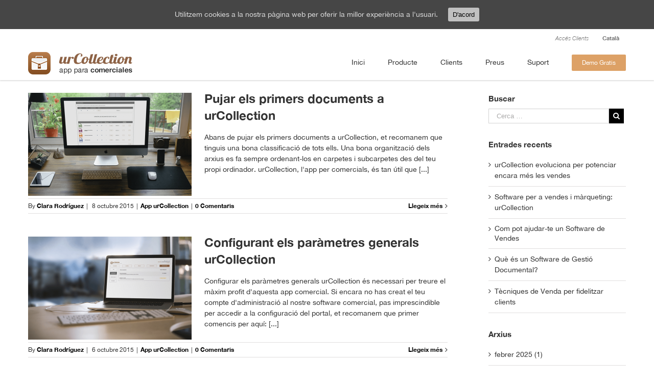

--- FILE ---
content_type: text/html; charset=UTF-8
request_url: https://www.urcollection.net/ca/tag/pujar-documents/
body_size: 10606
content:
<!DOCTYPE html>
<html class="" lang="ca" prefix="og: http://ogp.me/ns#">
<head>
	
	<meta http-equiv="Content-Type" content="text/html; charset=utf-8"/>

	
	<!--[if lte IE 8]>
	<script type="text/javascript" src="https://www.urcollection.net/wp-content/themes/Avada/assets/js/html5shiv.js"></script>
	<![endif]-->

	
	<meta name="viewport" content="width=device-width, initial-scale=1" />
	<title>pujar documents archivos - urCollection</title>

<link rel="stylesheet" href="https://www.urcollection.net/wp-content/plugins/sitepress-multilingual-cms/res/css/language-selector.css?v=3.5.1.1" type="text/css" media="all" />
						<script>
							/* You can add more configuration options to webfontloader by previously defining the WebFontConfig with your options */
							if ( typeof WebFontConfig === "undefined" ) {
								WebFontConfig = new Object();
							}
							WebFontConfig['google'] = {families: ['']};

							(function() {
								var wf = document.createElement( 'script' );
								wf.src = 'https://ajax.googleapis.com/ajax/libs/webfont/1.5.3/webfont.js';
								wf.type = 'text/javascript';
								wf.async = 'true';
								var s = document.getElementsByTagName( 'script' )[0];
								s.parentNode.insertBefore( wf, s );
							})();
						</script>
						<link rel="alternate" hreflang="ca" href="https://www.urcollection.net/ca/tag/pujar-documents/" />

<!-- This site is optimized with the Yoast SEO plugin v3.7.1 - https://yoast.com/wordpress/plugins/seo/ -->
<link rel="canonical" href="https://www.urcollection.net/ca/tag/pujar-documents/" />
<meta property="og:locale" content="ca_ES" />
<meta property="og:type" content="object" />
<meta property="og:title" content="pujar documents archivos - urCollection" />
<meta property="og:url" content="https://www.urcollection.net/ca/tag/pujar-documents/" />
<meta property="og:site_name" content="urCollection" />
<meta name="twitter:card" content="summary_large_image" />
<meta name="twitter:title" content="pujar documents archivos - urCollection" />
<meta name="twitter:site" content="@urCollection" />
<!-- / Yoast SEO plugin. -->

<link rel='dns-prefetch' href='//s.w.org' />
<link rel="alternate" type="application/rss+xml" title="urCollection &raquo; canal d&#039;informació" href="https://www.urcollection.net/ca/feed/" />
<link rel="alternate" type="application/rss+xml" title="urCollection &raquo; Canal dels comentaris" href="https://www.urcollection.net/ca/comments/feed/" />
			<link rel="shortcut icon" href="//www.urcollection.net/wp-content/uploads/2016/10/logo-16.png" type="image/x-icon" />
					<!-- For iPhone -->
			<link rel="apple-touch-icon-precomposed" href="//www.urcollection.net/wp-content/uploads/2016/10/Logo-57.png">
					<!-- For iPhone 4 Retina display -->
			<link rel="apple-touch-icon-precomposed" sizes="114x114" href="//www.urcollection.net/wp-content/uploads/2016/10/logo-114.png">
					<!-- For iPad -->
			<link rel="apple-touch-icon-precomposed" sizes="72x72" href="//www.urcollection.net/wp-content/uploads/2016/10/Logo-72.png">
					<!-- For iPad Retina display -->
			<link rel="apple-touch-icon-precomposed" sizes="144x144" href="//www.urcollection.net/wp-content/uploads/2016/10/logo-144.png">
		<link rel="alternate" type="application/rss+xml" title="urCollection &raquo; pujar documents Canal de les etiquetes" href="https://www.urcollection.net/ca/tag/pujar-documents/feed/" />
		<script type="text/javascript">
			window._wpemojiSettings = {"baseUrl":"https:\/\/s.w.org\/images\/core\/emoji\/2\/72x72\/","ext":".png","svgUrl":"https:\/\/s.w.org\/images\/core\/emoji\/2\/svg\/","svgExt":".svg","source":{"concatemoji":"https:\/\/www.urcollection.net\/wp-includes\/js\/wp-emoji-release.min.js?ver=4.6.1"}};
			!function(a,b,c){function d(a){var c,d,e,f,g,h=b.createElement("canvas"),i=h.getContext&&h.getContext("2d"),j=String.fromCharCode;if(!i||!i.fillText)return!1;switch(i.textBaseline="top",i.font="600 32px Arial",a){case"flag":return i.fillText(j(55356,56806,55356,56826),0,0),!(h.toDataURL().length<3e3)&&(i.clearRect(0,0,h.width,h.height),i.fillText(j(55356,57331,65039,8205,55356,57096),0,0),c=h.toDataURL(),i.clearRect(0,0,h.width,h.height),i.fillText(j(55356,57331,55356,57096),0,0),d=h.toDataURL(),c!==d);case"diversity":return i.fillText(j(55356,57221),0,0),e=i.getImageData(16,16,1,1).data,f=e[0]+","+e[1]+","+e[2]+","+e[3],i.fillText(j(55356,57221,55356,57343),0,0),e=i.getImageData(16,16,1,1).data,g=e[0]+","+e[1]+","+e[2]+","+e[3],f!==g;case"simple":return i.fillText(j(55357,56835),0,0),0!==i.getImageData(16,16,1,1).data[0];case"unicode8":return i.fillText(j(55356,57135),0,0),0!==i.getImageData(16,16,1,1).data[0];case"unicode9":return i.fillText(j(55358,56631),0,0),0!==i.getImageData(16,16,1,1).data[0]}return!1}function e(a){var c=b.createElement("script");c.src=a,c.type="text/javascript",b.getElementsByTagName("head")[0].appendChild(c)}var f,g,h,i;for(i=Array("simple","flag","unicode8","diversity","unicode9"),c.supports={everything:!0,everythingExceptFlag:!0},h=0;h<i.length;h++)c.supports[i[h]]=d(i[h]),c.supports.everything=c.supports.everything&&c.supports[i[h]],"flag"!==i[h]&&(c.supports.everythingExceptFlag=c.supports.everythingExceptFlag&&c.supports[i[h]]);c.supports.everythingExceptFlag=c.supports.everythingExceptFlag&&!c.supports.flag,c.DOMReady=!1,c.readyCallback=function(){c.DOMReady=!0},c.supports.everything||(g=function(){c.readyCallback()},b.addEventListener?(b.addEventListener("DOMContentLoaded",g,!1),a.addEventListener("load",g,!1)):(a.attachEvent("onload",g),b.attachEvent("onreadystatechange",function(){"complete"===b.readyState&&c.readyCallback()})),f=c.source||{},f.concatemoji?e(f.concatemoji):f.wpemoji&&f.twemoji&&(e(f.twemoji),e(f.wpemoji)))}(window,document,window._wpemojiSettings);
		</script>
		<style type="text/css">
img.wp-smiley,
img.emoji {
	display: inline !important;
	border: none !important;
	box-shadow: none !important;
	height: 1em !important;
	width: 1em !important;
	margin: 0 .07em !important;
	vertical-align: -0.1em !important;
	background: none !important;
	padding: 0 !important;
}
</style>
<link rel='stylesheet' id='contact-form-7-css'  href='https://www.urcollection.net/wp-content/plugins/contact-form-7/includes/css/styles.css?ver=4.5.1' type='text/css' media='all' />
<link rel='stylesheet' id='rs-plugin-settings-css'  href='https://www.urcollection.net/wp-content/plugins/revslider/public/assets/css/settings.css?ver=5.2.6' type='text/css' media='all' />
<style id='rs-plugin-settings-inline-css' type='text/css'>
#rs-demo-id {}
</style>
<link rel='stylesheet' id='cookie-consent-style-css'  href='https://www.urcollection.net/wp-content/plugins/uk-cookie-consent/assets/css/style.css?ver=4.6.1' type='text/css' media='all' />
<link rel='stylesheet' id='avada-parent-stylesheet-css'  href='https://www.urcollection.net/wp-content/themes/Avada/style.css?ver=4.6.1' type='text/css' media='all' />
<link rel='stylesheet' id='avada-stylesheet-css'  href='https://www.urcollection.net/wp-content/themes/Avada-Child-Theme/style.css?ver=1.0.0' type='text/css' media='all' />
<!--[if lte IE 9]>
<link rel='stylesheet' id='avada-shortcodes-css'  href='https://www.urcollection.net/wp-content/themes/Avada/shortcodes.css?ver=1.0.0' type='text/css' media='all' />
<![endif]-->
<link rel='stylesheet' id='fontawesome-css'  href='https://www.urcollection.net/wp-content/themes/Avada/assets/fonts/fontawesome/font-awesome.css?ver=1.0.0' type='text/css' media='all' />
<!--[if lte IE 9]>
<link rel='stylesheet' id='avada-IE-fontawesome-css'  href='https://www.urcollection.net/wp-content/themes/Avada/assets/fonts/fontawesome/font-awesome.css?ver=1.0.0' type='text/css' media='all' />
<![endif]-->
<!--[if lte IE 8]>
<link rel='stylesheet' id='avada-IE8-css'  href='https://www.urcollection.net/wp-content/themes/Avada/assets/css/ie8.css?ver=1.0.0' type='text/css' media='all' />
<![endif]-->
<!--[if IE]>
<link rel='stylesheet' id='avada-IE-css'  href='https://www.urcollection.net/wp-content/themes/Avada/assets/css/ie.css?ver=1.0.0' type='text/css' media='all' />
<![endif]-->
<link rel='stylesheet' id='avada-iLightbox-css'  href='https://www.urcollection.net/wp-content/themes/Avada/ilightbox.css?ver=1.0.0' type='text/css' media='all' />
<link rel='stylesheet' id='avada-animations-css'  href='https://www.urcollection.net/wp-content/themes/Avada/animations.css?ver=1.0.0' type='text/css' media='all' />
<link rel='stylesheet' id='avada-dynamic-css-css'  href='//www.urcollection.net/wp-content/uploads/avada-styles/avada-global.css?timestamp=1736063501&#038;ver=4.6.1' type='text/css' media='all' />
<script type='text/javascript' src='https://www.urcollection.net/wp-includes/js/jquery/jquery.js?ver=1.12.4'></script>
<script type='text/javascript' src='https://www.urcollection.net/wp-includes/js/jquery/jquery-migrate.min.js?ver=1.4.1'></script>
<link rel='https://api.w.org/' href='https://www.urcollection.net/ca/wp-json/' />
<link rel="EditURI" type="application/rsd+xml" title="RSD" href="https://www.urcollection.net/xmlrpc.php?rsd" />
<link rel="wlwmanifest" type="application/wlwmanifest+xml" href="https://www.urcollection.net/wp-includes/wlwmanifest.xml" /> 
<meta name="generator" content="WordPress 4.6.1" />
<meta name="generator" content="WPML ver:3.5.1.1 stt:1,2,8;" />
<style id="ctcc-css" type="text/css" media="screen">
				#catapult-cookie-bar {
					box-sizing: border-box;
					max-height: 0;
					opacity: 0;
					z-index: 99999;
					overflow: hidden;
					color: #ddd;
					position: fixed;
					left: 0;
					top: 0;
					width: 100%;
					background-color: #464646;
				}
				#catapult-cookie-bar a {
					color: #fff;
				}
				#catapult-cookie-bar .x_close span {
					background-color: ;
				}
				button#catapultCookie {
					background:;
					color: ;
					border: 0; padding: 6px 9px; border-radius: 3px;
				}
				#catapult-cookie-bar h3 {
					color: #ddd;
				}
				.has-cookie-bar #catapult-cookie-bar {
					opacity: 1;
					max-height: 999px;
					min-height: 30px;
				}</style>
<style type="text/css">#lang_sel_list a.lang_sel_sel, #lang_sel_list a.lang_sel_sel:visited{color:#444444;}#lang_sel_list a:hover, #lang_sel_list a.lang_sel_sel:hover{color:#000000;}#lang_sel_list a.lang_sel_sel, #lang_sel_list a.lang_sel_sel:visited{background-color:#ffffff;}#lang_sel_list a.lang_sel_sel:hover{background-color:#eeeeee;}#lang_sel_list ul a.lang_sel_other, #lang_sel_list ul a.lang_sel_other:visited{color:#444444;}#lang_sel_list ul a.lang_sel_other:hover{color:#000000;}#lang_sel_list ul a.lang_sel_other, #lang_sel li ul a:link, #lang_sel_list ul a.lang_sel_other:visited{background-color:#ffffff;}#lang_sel_list ul a.lang_sel_other:hover{background-color:#eeeeee;}#lang_sel_list a, #lang_sel_list a:visited{border-color:#cdcdcd;} #lang_sel_list  ul{border-top:1px solid #cdcdcd;}</style>
<!--[if IE 9]> <script>var _fusionParallaxIE9 = true;</script> <![endif]--><style type="text/css" id="custom-background-css">
body.custom-background { background-color: #ffffff; }
</style>
<meta name="generator" content="Powered by Slider Revolution 5.2.6 - responsive, Mobile-Friendly Slider Plugin for WordPress with comfortable drag and drop interface." />

	
	<!--[if lte IE 8]>
	<script type="text/javascript">
	jQuery(document).ready(function() {
	var imgs, i, w;
	var imgs = document.getElementsByTagName( 'img' );
	for( i = 0; i < imgs.length; i++ ) {
		w = imgs[i].getAttribute( 'width' );
		imgs[i].removeAttribute( 'width' );
		imgs[i].removeAttribute( 'height' );
	}
	});
	</script>

	<script src="https://www.urcollection.net/wp-content/themes/Avada/assets/js/excanvas.js"></script>

	<![endif]-->

	<!--[if lte IE 9]>
	<script type="text/javascript">
	jQuery(document).ready(function() {

	// Combine inline styles for body tag
	jQuery('body').each( function() {
		var combined_styles = '<style type="text/css">';

		jQuery( this ).find( 'style' ).each( function() {
			combined_styles += jQuery(this).html();
			jQuery(this).remove();
		});

		combined_styles += '</style>';

		jQuery( this ).prepend( combined_styles );
	});
	});
	</script>

	<![endif]-->

	<script type="text/javascript">
		var doc = document.documentElement;
		doc.setAttribute('data-useragent', navigator.userAgent);
	</script>

	<!-- Google Tag Manager -->
<script>(function(w,d,s,l,i){w[l]=w[l]||[];w[l].push({'gtm.start':
new Date().getTime(),event:'gtm.js'});var f=d.getElementsByTagName(s)[0],
j=d.createElement(s),dl=l!='dataLayer'?'&l='+l:'';j.async=true;j.src=
'https://www.googletagmanager.com/gtm.js?id='+i+dl;f.parentNode.insertBefore(j,f);
})(window,document,'script','dataLayer','GTM-T4FF9SG');</script>
<!-- End Google Tag Manager --><!-- Google Tag Manager (noscript) -->
<noscript><iframe src="https://www.googletagmanager.com/ns.html?id=GTM-T4FF9SG"
height="0" width="0" style="display:none;visibility:hidden"></iframe></noscript>
<!-- End Google Tag Manager (noscript) -->
	<!-- Start of urcollection Zendesk Widget script -->
<script id="ze-snippet" src="https://static.zdassets.com/ekr/snippet.js?key=6f495b7d-b530-4a8b-a164-b2a0abb74ddb"> </script>
<!-- End of urcollection Zendesk Widget script --></head>
<body class="archive tag tag-pujar-documents tag-311 custom-background fusion-body no-tablet-sticky-header no-mobile-sticky-header no-mobile-slidingbar no-mobile-totop mobile-logo-pos-left layout-wide-mode has-sidebar menu-text-align-center mobile-menu-design-modern fusion-image-hovers fusion-show-pagination-text">
				<div id="wrapper" class="">
		<div id="home" style="position:relative;top:1px;"></div>
				
		
			<div class="fusion-header-wrapper">
				<div class="fusion-header-v2 fusion-logo-left fusion-sticky-menu- fusion-sticky-logo- fusion-mobile-logo-1 fusion-mobile-menu-design-modern ">
					
<div class="fusion-secondary-header">
	<div class="fusion-row">
							<div class="fusion-alignright"><div class="fusion-secondary-menu"><ul id="menu-menu-superior-cat" class="menu"><li  id="menu-item-1731"  class="menu-item menu-item-type-custom menu-item-object-custom menu-item-1731"  ><a  href="https://www.urcollection.net/admin/"><span class="menu-text">Accés Clients</span></a></li><li class="menu-item menu-item-language menu-item-language-current menu-item-has-children"><a href="#" onclick="return false">Català</a></li></ul></div><div class="fusion-mobile-nav-holder"></div></div>
			</div>
</div>
<div class="fusion-header-sticky-height"></div>
<div class="fusion-header">
	<div class="fusion-row">
		<div class="fusion-logo" data-margin-top="10.5px" data-margin-bottom="10.5px" data-margin-left="0px" data-margin-right="0px">
				<a class="fusion-logo-link" href="https://www.urcollection.net/ca">
						<img src="//www.urcollection.net/wp-content/uploads/2016/10/imatges2_0000_p-copy-7.png" width="204" height="44" alt="urCollection" class="fusion-logo-1x fusion-standard-logo" />

															<img src="//www.urcollection.net/wp-content/uploads/2016/12/imatges2_0001_es.png" width="204" height="44" alt="urCollection" style="max-height: 44px; height: auto;" class="fusion-standard-logo fusion-logo-2x" />
			
			<!-- mobile logo -->
											<img src="//www.urcollection.net/wp-content/uploads/2016/11/imatges2_0001_es-e1479738120413.png" width="204" height="44" alt="urCollection" class="fusion-logo-1x fusion-mobile-logo-1x" />

														<img src="//www.urcollection.net/wp-content/uploads/2016/12/imatges2_0001_es.png" width="204" height="44" alt="urCollection" style="max-height: 44px; height: auto;" class="fusion-logo-2x fusion-mobile-logo-2x" />
							
			<!-- sticky header logo -->
					</a>
		</div>
		<div class="fusion-main-menu"><ul id="menu-main-menu-cat" class="fusion-menu"><li  id="menu-item-1273"  class="menu-item menu-item-type-post_type menu-item-object-page menu-item-1273"  ><a  href="https://www.urcollection.net/ca/"><span class="menu-text">Inici</span></a></li><li  id="menu-item-1272"  class="menu-item menu-item-type-post_type menu-item-object-page menu-item-1272"  ><a  href="https://www.urcollection.net/ca/producte/"><span class="menu-text">Producte</span></a></li><li  id="menu-item-1318"  class="menu-item menu-item-type-post_type menu-item-object-page menu-item-1318"  ><a  href="https://www.urcollection.net/ca/clients/"><span class="menu-text">Clients</span></a></li><li  id="menu-item-1320"  class="menu-item menu-item-type-post_type menu-item-object-page menu-item-1320"  ><a  href="https://www.urcollection.net/ca/preus/"><span class="menu-text">Preus</span></a></li><li  id="menu-item-2950"  class="menu-item menu-item-type-custom menu-item-object-custom menu-item-2950"  ><a  href="https://urcollection.zendesk.com/hc/es"><span class="menu-text">Suport</span></a></li><li  id="menu-item-1319"  class="menu-item menu-item-type-post_type menu-item-object-page menu-item-1319 fusion-menu-item-button"  ><a  href="https://www.urcollection.net/ca/demo-gratis/"><span class="menu-text fusion-button button-default button-small">Demo Gratis</span></a></li></ul></div>			<div class="fusion-mobile-menu-icons">
							<a href="#" class="fusion-icon fusion-icon-bars"></a>
		
		
			</div>


<div class="fusion-mobile-nav-holder"></div>

	</div>
</div>
				</div>
				<div class="fusion-clearfix"></div>
			</div>
					
		<div id="sliders-container">
					</div>
				
							
		
		
						<div id="main" class="clearfix " style="">
			<div class="fusion-row" style=""><div id="content" class="" style="float: left;">
	
	<div id="posts-container" class="fusion-blog-layout-medium fusion-blog-pagination fusion-blog-archive fusion-clearfix" data-pages="1"><div id="post-1382" class="fusion-post-medium post fusion-clearfix post-1382 type-post status-publish format-standard has-post-thumbnail hentry category-app-urcollection-ca tag-app-ca tag-app-comercial-ca tag-catalegs tag-catalogos-ca tag-com-pujar-documents tag-como-subir-documentos-ca tag-documentos-ca tag-documents tag-pujar-documents tag-subir-documentos-ca tag-urcollection-ca">

	<div class="fusion-flexslider flexslider fusion-flexslider-loading fusion-post-slideshow">
		<ul class="slides">
																					<li>
<div class="fusion-image-wrapper fusion-image-size-fixed" aria-haspopup="true">

	
		
					<img width="320" height="202" src="https://www.urcollection.net/wp-content/uploads/2016/10/subir-primeros-documentos-urcollection-320x202.png" class="attachment-blog-medium size-blog-medium wp-post-image" alt="subir los primeros documentos comerciales en urCollection es muy sencillo, fácil y rápido" srcset="https://www.urcollection.net/wp-content/uploads/2016/10/subir-primeros-documentos-urcollection-320x202.png 320w, https://www.urcollection.net/wp-content/uploads/2016/10/subir-primeros-documentos-urcollection-700x441.png 700w" sizes="(max-width: 320px) 100vw, 320px" />
	

		<div class="fusion-rollover">
	<div class="fusion-rollover-content">

														<a class="fusion-rollover-link" href="https://www.urcollection.net/ca/pujar-els-primers-documentos-a-urcollection/">Permalink</a>
			
								
							<h4 class="fusion-rollover-title">
				<a href="https://www.urcollection.net/ca/pujar-els-primers-documentos-a-urcollection/">
					<h1 class="fakeh1-blog">Pujar els primers documents a urCollection</h1>				</a>
			</h4>
		
				
		
				
				
					</div>
</div>

	
</div>
</li>
																																																																										</ul>
	</div>
<div class="fusion-post-content post-content"><h2 class="entry-title"><a href="https://www.urcollection.net/ca/pujar-els-primers-documentos-a-urcollection/"><h1 class="fakeh1-blog">Pujar els primers documents a urCollection</h1></a></h2><div class="fusion-post-content-container"><p> Abans de pujar els primers documents a urCollection, et recomanem que tinguis una bona classificació de tots ells. Una bona organització dels arxius es fa sempre ordenant-los en carpetes i subcarpetes des del teu propi ordinador. urCollection, l'app per comercials, és tan útil que &#91;...&#93;</p></div></div><div class="fusion-clearfix"></div><div class="fusion-meta-info"><div class="fusion-alignleft">By <span class="vcard"><span class="fn"><a href="https://www.urcollection.net/ca/author/clara-rodriguez/" title="Entrades de Clara Rodríguez" rel="author">Clara Rodríguez</a></span></span><span class="fusion-inline-sep">|</span>
	
	
			<span class="updated" style="display:none;">
			2017-01-02T13:43:14+00:00		</span>
	
<span>8 octubre 2015</span><span class="fusion-inline-sep">|</span><a href="https://www.urcollection.net/ca/category/app-urcollection-ca/" rel="category tag">App urCollection</a><span class="fusion-inline-sep">|</span><span class="fusion-comments"><a href="https://www.urcollection.net/ca/pujar-els-primers-documentos-a-urcollection/#respond">0 Comentaris</a></span></div><div class="fusion-alignright"><a href="https://www.urcollection.net/ca/pujar-els-primers-documentos-a-urcollection/" class="fusion-read-more">Llegeix més</a></div></div></div><div id="post-1374" class="fusion-post-medium post fusion-clearfix post-1374 type-post status-publish format-standard has-post-thumbnail hentry category-app-urcollection-ca tag-app-ca tag-app-comercial-ca tag-categoria-ca tag-configuracio-general tag-configuracion-general-ca tag-crear-usuari tag-crear-usuario-ca tag-grup-usuari tag-grup-usuaris tag-grupo-usuarios-ca tag-parametres-generals tag-parametros-generales-ca tag-pujar-documents tag-subir-documentos-ca tag-urcollection-ca">

	<div class="fusion-flexslider flexslider fusion-flexslider-loading fusion-post-slideshow">
		<ul class="slides">
																					<li>
<div class="fusion-image-wrapper fusion-image-size-fixed" aria-haspopup="true">

	
		
					<img width="320" height="202" src="https://www.urcollection.net/wp-content/uploads/2016/10/parametros-generales-urcollection-320x202.png" class="attachment-blog-medium size-blog-medium wp-post-image" alt="Para emprezar a utilizar urCollection hay que configurar los parámetros generales muy sencillos" srcset="https://www.urcollection.net/wp-content/uploads/2016/10/parametros-generales-urcollection-320x202.png 320w, https://www.urcollection.net/wp-content/uploads/2016/10/parametros-generales-urcollection-700x441.png 700w" sizes="(max-width: 320px) 100vw, 320px" />
	

		<div class="fusion-rollover">
	<div class="fusion-rollover-content">

														<a class="fusion-rollover-link" href="https://www.urcollection.net/ca/configurant-els-parametres-generals-urcollection/">Permalink</a>
			
								
							<h4 class="fusion-rollover-title">
				<a href="https://www.urcollection.net/ca/configurant-els-parametres-generals-urcollection/">
					<h1 class="fakeh1-blog">Configurant els paràmetres generals urCollection</h1>				</a>
			</h4>
		
				
		
				
				
					</div>
</div>

	
</div>
</li>
																																																																										</ul>
	</div>
<div class="fusion-post-content post-content"><h2 class="entry-title"><a href="https://www.urcollection.net/ca/configurant-els-parametres-generals-urcollection/"><h1 class="fakeh1-blog">Configurant els paràmetres generals urCollection</h1></a></h2><div class="fusion-post-content-container"><p> Configurar els paràmetres generals urCollection és necessari per treure el màxim profit d'aquesta app comercial. Si encara no has creat el teu compte d'administració al nostre software comercial, pas imprescindible per accedir a la configuració del portal, et recomanem que primer comencis per aquí: &#91;...&#93;</p></div></div><div class="fusion-clearfix"></div><div class="fusion-meta-info"><div class="fusion-alignleft">By <span class="vcard"><span class="fn"><a href="https://www.urcollection.net/ca/author/clara-rodriguez/" title="Entrades de Clara Rodríguez" rel="author">Clara Rodríguez</a></span></span><span class="fusion-inline-sep">|</span>
	
	
			<span class="updated" style="display:none;">
			2017-01-02T13:43:32+00:00		</span>
	
<span>6 octubre 2015</span><span class="fusion-inline-sep">|</span><a href="https://www.urcollection.net/ca/category/app-urcollection-ca/" rel="category tag">App urCollection</a><span class="fusion-inline-sep">|</span><span class="fusion-comments"><a href="https://www.urcollection.net/ca/configurant-els-parametres-generals-urcollection/#respond">0 Comentaris</a></span></div><div class="fusion-alignright"><a href="https://www.urcollection.net/ca/configurant-els-parametres-generals-urcollection/" class="fusion-read-more">Llegeix més</a></div></div></div></div>
		</div>
<div id="sidebar" class="sidebar fusion-widget-area fusion-content-widget-area" style="float: right;">
			
			
			<div id="search-6" class="fusion-slidingbar-widget-column widget widget_search"><h4 class="widget-title">Buscar</h4><form role="search" class="searchform" method="get" action="https://www.urcollection.net/ca/">
	<div class="search-table">
		<div class="search-field">
			<input type="text" value="" name="s" class="s" placeholder="Cerca …" />
		</div>
		<div class="search-button">
			<input type="submit" class="searchsubmit" value="&#xf002;" />
		</div>
	</div>
</form>
<div style="clear:both;"></div></div>		<div id="recent-posts-5" class="fusion-slidingbar-widget-column widget widget_recent_entries">		<h4 class="widget-title">Entrades recents</h4>		<ul>
					<li>
				<a href="https://www.urcollection.net/ca/urcollection-evoluciona-per-potenciar-encara-mes-les-vendes/">urCollection evoluciona per potenciar encara més les vendes</a>
						</li>
					<li>
				<a href="https://www.urcollection.net/ca/software-per-vendes-marqueting-urcollection/">Software per a vendes i màrqueting: urCollection</a>
						</li>
					<li>
				<a href="https://www.urcollection.net/ca/com-ajuda-un-software-de-vendes/"><h1 class="fakeh1-blog">Com pot ajudar-te un Software de Vendes</h1></a>
						</li>
					<li>
				<a href="https://www.urcollection.net/ca/software-de-gestio-documental/">Què és un Software de Gestió Documental?</a>
						</li>
					<li>
				<a href="https://www.urcollection.net/ca/tecnques-de-venta-fidelitzar-clients/">Tècniques de Venda per fidelitzar clients</a>
						</li>
				</ul>
		<div style="clear:both;"></div></div>		<div id="archives-6" class="fusion-slidingbar-widget-column widget widget_archive"><h4 class="widget-title">Arxius</h4>		<ul>
			<li><a href='https://www.urcollection.net/ca/2025/02/'>febrer 2025 (1)</a></li>
	<li><a href='https://www.urcollection.net/ca/2019/04/'>abril 2019 (1)</a></li>
	<li><a href='https://www.urcollection.net/ca/2019/03/'>març 2019 (2)</a></li>
	<li><a href='https://www.urcollection.net/ca/2019/02/'>febrer 2019 (1)</a></li>
	<li><a href='https://www.urcollection.net/ca/2019/01/'>gener 2019 (1)</a></li>
	<li><a href='https://www.urcollection.net/ca/2018/11/'>novembre 2018 (1)</a></li>
	<li><a href='https://www.urcollection.net/ca/2016/04/'>abril 2016 (1)</a></li>
	<li><a href='https://www.urcollection.net/ca/2016/03/'>març 2016 (2)</a></li>
	<li><a href='https://www.urcollection.net/ca/2016/01/'>gener 2016 (2)</a></li>
	<li><a href='https://www.urcollection.net/ca/2015/12/'>desembre 2015 (3)</a></li>
	<li><a href='https://www.urcollection.net/ca/2015/11/'>novembre 2015 (4)</a></li>
	<li><a href='https://www.urcollection.net/ca/2015/10/'>octubre 2015 (11)</a></li>
	<li><a href='https://www.urcollection.net/ca/2015/09/'>setembre 2015 (2)</a></li>
		</ul>
		<div style="clear:both;"></div></div><div id="categories-5" class="fusion-slidingbar-widget-column widget widget_categories"><h4 class="widget-title">Categories</h4>		<ul>
	<li class="cat-item cat-item-420"><a href="https://www.urcollection.net/ca/category/aplicacions-mobils/" title="urCollection forma part de les aplicacions mòbils per empreses més importants, ajudant els negocis a distribuir la documentació de manera adequada, millorant el discurs comercial, protegint els documents, motivant els comercials i venent més.">Aplicacions mòbils (6)</a>
</li>
	<li class="cat-item cat-item-260"><a href="https://www.urcollection.net/ca/category/app-urcollection-ca/" title="L&#039;App urCollection ajuda a les empreses a distribuir millor els catàlegs i documents comercials amb l&#039;equip comercial.">App urCollection (18)</a>
</li>
	<li class="cat-item cat-item-11"><a href="https://www.urcollection.net/ca/category/comercial-cat/" title="urCollection ajuda a les empreses al departament comercial, és per això de la importància de parlar sobre la temàtica comercial.">Comercial (13)</a>
</li>
	<li class="cat-item cat-item-421"><a href="https://www.urcollection.net/ca/category/gestio-documental/" title="urCollection s&#039;encarrega de la gestió documental de les empreses, ajudant-les a distribuir els seus documents comercials més ràpidament i de forma més eficaç.">Gestió Documental (7)</a>
</li>
		</ul>
<div style="clear:both;"></div></div>	</div>
									</div>  <!-- fusion-row -->
			</div>  <!-- #main -->
			
			
			
			
										
				<div class="fusion-footer">

																
						<footer class="fusion-footer-widget-area fusion-widget-area">
							<div class="fusion-row">
								<div class="fusion-columns fusion-columns-4 fusion-widget-area">
									
																																							<!-- Inici Modificacio -->
											<!--<div class="fusion-column col-lg-3 col-md-3 col-sm-3">-->
											<div class="fusion-column col-lg-3 col-md-3 col-sm-3 footer-column-1">
											<!-- Final Modificacio -->
												<div id="text-13" class="fusion-footer-widget-column widget widget_text"><h4 class="widget-title">URCOLLECTION</h4>			<div class="textwidget"><p><a href="https://www.urcollection.net/ca/producte/">Producte</a><br />
<a href="https://www.urcollection.net/ca/clients/">Clients</a><br />
<a href="https://www.urcollection.net/ca/preus/">Preus - FAQ</a><br />
<a href="https://www.urcollection.net/ca/clients/#casosExito">Casos d'èxit</a><br />
<a href="https://www.urcollection.net/ca/demo-gratis/">Demanar demo gratis</a><br />
<a href="https://www.urcollection.net/ca/politica-de-privacidad/">Política de privacitat</a></p>
</div>
		<div style="clear:both;"></div></div>																																				</div>
																																								<!-- Inici Modificacio -->
											<!--<div class="fusion-column col-lg-3 col-md-3 col-sm-3">-->
											<div class="fusion-column col-lg-3 col-md-3 col-sm-3 footer-column-2">
											<!-- Final Modificacio -->
												<div id="text-15" class="fusion-footer-widget-column widget widget_text"><h4 class="widget-title">PRODUCTE</h4>			<div class="textwidget"><p><a href="https://www.urcollection.net/ca/producte/#funcionamiento">Com funciona?</a><br />
<a href="https://www.urcollection.net/ca/producte/#distribucion">Distribució de catàlegs</a><br />
<a href="https://www.urcollection.net/ca/producte/#mundo">La pot utilitzar tothom</a><br />
<a href="https://www.urcollection.net/ca/producte/#protege">Protegeix els documents</a><br />
<a href="https://www.urcollection.net/ca/producte/#aprende">Aprèn de les visites</a></p>
</div>
		<div style="clear:both;"></div></div>																																				</div>
																																								<!-- Inici Modificacio -->
											<!--<div class="fusion-column col-lg-3 col-md-3 col-sm-3">-->
											<div class="fusion-column col-lg-3 col-md-3 col-sm-3 footer-column-3">
											<!-- Final Modificacio -->
												<div id="text-17" class="fusion-footer-widget-column widget widget_text"><h4 class="widget-title">SOBRE NOSALTRES</h4>			<div class="textwidget"><p>Plaça Ausiàs March 1, 3r 8a<br />
08195, Sant cugat del vallès<br />
+34 93 038 77 97<br />
<u><a href="mailto:info@urcollection.net" target="_top">info@urcollection.net</a></u><br />
<a href="http://www.app2u.es/ca/">Grup app2U</a></p>
</div>
		<div style="clear:both;"></div></div>																																				</div>
																																								<!-- Inici Modificacio -->
											<!--<div class="fusion-column fusion-column-last col-lg-3 col-md-3 col-sm-3">-->
											<div class="fusion-column fusion-column-last col-lg-3 col-md-3 col-sm-3 footer-column-4">
											<!-- Final Modificacio -->
												<div id="text-19" class="fusion-footer-widget-column widget widget_text"><h4 class="widget-title">SOCIAL I BLOG</h4>			<div class="textwidget"><p><a href="https://twitter.com/urcollection"><img src="https://www.urcollection.net/wp-content/uploads/2016/10/urCollection-app-para-equipos-comerciales.png" alt="urCollection és l'app perquè els equips comerciales puguin distribuir i gestionar la seva documentació i catàlegs de venda"/>Twitter</a><br />
<a href="https://www.linkedin.com/company/urcollection"><img src="https://www.urcollection.net/wp-content/uploads/2016/10/urCollection-app-gestor-archivos.png" alt="urCollection és l'app que funciona com un gestor d'arxius per a les empreses comercials"/>Linkedin</a><br />
<a href="https://www.urcollection.net/ca/blog/"><img src="https://www.urcollection.net/wp-content/uploads/2016/10/urCollection-app-gestor-documentos-comerciales.png" alt="urCollection és l'app de gestor de documents comercials per a equips comercials"/>Blog</a></p>
</div>
		<div style="clear:both;"></div></div>																																				</div>
																																																									
									<div class="fusion-clearfix"></div>
								</div> <!-- fusion-columns -->
							</div> <!-- fusion-row -->
						</footer> <!-- fusion-footer-widget-area -->
					
																
						<footer id="footer" class="fusion-footer-copyright-area fusion-footer-copyright-center">
							<div class="fusion-row">
								<div class="fusion-copyright-content">

											<div class="fusion-copyright-notice">
			<div><span id="mycopyright">© 2015 urCollection. Todos los derechos reservados.</span></div>
		</div>
		
								</div> <!-- fusion-fusion-copyright-content -->
							</div> <!-- fusion-row -->
						</footer> <!-- #footer -->
									</div> <!-- fusion-footer -->
					</div> <!-- wrapper -->

				
		<a class="fusion-one-page-text-link fusion-page-load-link"></a>

		<!-- W3TC-include-js-head -->

		<script>function loadScript(a){var b=document.getElementsByTagName("head")[0],c=document.createElement("script");c.type="text/javascript",c.src="https://tracker.metricool.com/app/resources/be.js",c.onreadystatechange=a,c.onload=a,b.appendChild(c)}loadScript(function(){beTracker.t({hash:'fcfa3c1498f68df2e5b9377f144ca180'})})</script><script type='text/javascript' src='https://www.urcollection.net/wp-content/plugins/contact-form-7/includes/js/jquery.form.min.js?ver=3.51.0-2014.06.20'></script>
<script type='text/javascript'>
/* <![CDATA[ */
var _wpcf7 = {"loaderUrl":"https:\/\/www.urcollection.net\/wp-content\/plugins\/contact-form-7\/images\/ajax-loader.gif","recaptcha":{"messages":{"empty":"Please verify that you are not a robot."}},"sending":"Enviant\u2026","cached":"1"};
/* ]]> */
</script>
<script type='text/javascript' src='https://www.urcollection.net/wp-content/plugins/contact-form-7/includes/js/scripts.js?ver=4.5.1'></script>
<script type='text/javascript' src='https://www.urcollection.net/wp-content/plugins/revslider/public/assets/js/jquery.themepunch.tools.min.js?ver=5.2.6'></script>
<script type='text/javascript' src='https://www.urcollection.net/wp-content/plugins/revslider/public/assets/js/jquery.themepunch.revolution.min.js?ver=5.2.6'></script>
<script type='text/javascript'>
/* <![CDATA[ */
var ctcc_vars = {"expiry":"90","method":"","version":"1"};
/* ]]> */
</script>
<script type='text/javascript' src='https://www.urcollection.net/wp-content/plugins/uk-cookie-consent/assets/js/uk-cookie-consent-js.js?ver=2.0.0'></script>
<script type='text/javascript'>
/* <![CDATA[ */
var toTopscreenReaderText = {"label":"Go to Top"};
var js_local_vars = {"admin_ajax":"https:\/\/www.urcollection.net\/wp-admin\/admin-ajax.php","admin_ajax_nonce":"c636dd96f3","protocol":"1","theme_url":"https:\/\/www.urcollection.net\/wp-content\/themes\/Avada","dropdown_goto":"Anar a","mobile_nav_cart":"Adre\u00e7a d'enviament","page_smoothHeight":"false","flex_smoothHeight":"false","language_flag":"ca","infinite_blog_finished_msg":"<em>All posts displayed.<\/em>","infinite_finished_msg":"<em>All items displayed.<\/em>","infinite_blog_text":"<em>Carregant el seg\u00fcent grup d'entrades<\/em>","portfolio_loading_text":"<em>Carregant el items del Portfolio<\/em>","faqs_loading_text":"<em>Carregant les FAQ...<\/em>","order_actions":"Detalls","avada_rev_styles":"1","avada_styles_dropdowns":"1","blog_grid_column_spacing":"40","blog_pagination_type":"Pagination","carousel_speed":"2500","counter_box_speed":"1000","content_break_point":"800","disable_mobile_animate_css":"0","disable_mobile_image_hovers":"1","portfolio_pagination_type":"Pagination","form_bg_color":"#ffffff","header_transparency":"0","header_padding_bottom":"0px","header_padding_top":"0px","header_position":"Top","header_sticky":"1","header_sticky_tablet":"0","header_sticky_mobile":"0","header_sticky_type2_layout":"menu_only","sticky_header_shrinkage":"1","is_responsive":"1","is_ssl":"true","isotope_type":"fitRows","layout_mode":"wide","lightbox_animation_speed":"Normal","lightbox_arrows":"1","lightbox_autoplay":"0","lightbox_behavior":"all","lightbox_desc":"1","lightbox_deeplinking":"1","lightbox_gallery":"1","lightbox_opacity":"0.90","lightbox_path":"vertical","lightbox_post_images":"1","lightbox_skin":"metro-white","lightbox_slideshow_speed":"5000","lightbox_social":"1","lightbox_title":"1","lightbox_video_height":"720","lightbox_video_width":"1280","logo_alignment":"Left","logo_margin_bottom":"10.5px","logo_margin_top":"10.5px","megamenu_max_width":"1100","mobile_menu_design":"modern","nav_height":"62","nav_highlight_border":"3","page_title_fading":"0","pagination_video_slide":"0","related_posts_speed":"2500","submenu_slideout":"1","side_header_break_point":"800","sidenav_behavior":"Hover","site_width":"1170px","slider_position":"below","slideshow_autoplay":"1","slideshow_speed":"7000","smooth_scrolling":"0","status_lightbox":"1","status_totop_mobile":"0","status_vimeo":"1","status_yt":"1","testimonials_speed":"4000","tfes_animation":"sides","tfes_autoplay":"1","tfes_interval":"3000","tfes_speed":"800","tfes_width":"150","title_style_type":"none","title_margin_top":"0px","title_margin_bottom":"10px","typography_responsive":"1","typography_sensitivity":"0.60","typography_factor":"1.50","woocommerce_shop_page_columns":"","woocommerce_checkout_error":"Not all fields have been filled in correctly.","side_header_width":"0"};
/* ]]> */
</script>
<script type='text/javascript' src='https://www.urcollection.net/wp-content/themes/Avada/assets/js/main.min.js?ver=1.0.0' async ></script> 
<script type='text/javascript' src='https://www.urcollection.net/wp-includes/js/wp-embed.min.js?ver=4.6.1'></script>
<script type='text/javascript'>
/* <![CDATA[ */
var icl_vars = {"current_language":"ca","icl_home":"https:\/\/www.urcollection.net\/ca\/","ajax_url":"https:\/\/www.urcollection.net\/ca\/wp-admin\/admin-ajax.php","url_type":"1"};
/* ]]> */
</script>
<script type='text/javascript' src='https://www.urcollection.net/wp-content/plugins/sitepress-multilingual-cms/res/js/sitepress.js?ver=4.6.1'></script>
<script type='text/javascript' src='https://www.urcollection.net/wp-content/uploads/2016/12/analytics-share-post.js?ver=4.6.1'></script>
<script type='text/javascript' src='https://www.urcollection.net/wp-content/uploads/2016/12/cookie-popup.js?ver=4.6.1'></script>
			
				<script type="text/javascript">
					jQuery(document).ready(function($){
												if(!catapultReadCookie("catAccCookies")){ // If the cookie has not been set then show the bar
							$("html").addClass("has-cookie-bar");
							$("html").addClass("cookie-bar-top-bar");
							$("html").addClass("cookie-bar-bar");
															// Wait for the animation on the html to end before recalculating the required top margin
								$("html").on('webkitTransitionEnd otransitionend oTransitionEnd msTransitionEnd transitionend', function(e) {
									// code to execute after transition ends
									var barHeight = $('#catapult-cookie-bar').outerHeight();
									$("html").css("margin-top",barHeight);
									$("body.admin-bar").css("margin-top",barHeight-32); // Push the body down if the admin bar is active
								});
													}
																	});
				</script>
			
			<div id="catapult-cookie-bar" class=""><div class="ctcc-inner "><span class="ctcc-left-side">Utilizamos cookies en nuestro sitio web para ofrecer la mejor experiencia al usuario. </span><span class="ctcc-right-side"><button id="catapultCookie" tabindex=0 onclick="catapultAcceptCookies();">De acuerdo</button></span></div><!-- custom wrapper class --></div><!-- #catapult-cookie-bar -->
		<!-- Google Tag Manager (noscript) -->
<noscript><iframe src="https://www.googletagmanager.com/ns.html?id=GTM-T4FF9SG"
height="0" width="0" style="display:none;visibility:hidden"></iframe></noscript>
<!-- End Google Tag Manager (noscript) -->
		<!--[if lte IE 8]>
			<script type="text/javascript" src="https://www.urcollection.net/wp-content/themes/Avada/assets/js/respond.js"></script>
		<![endif]-->
	</body>
</html>
